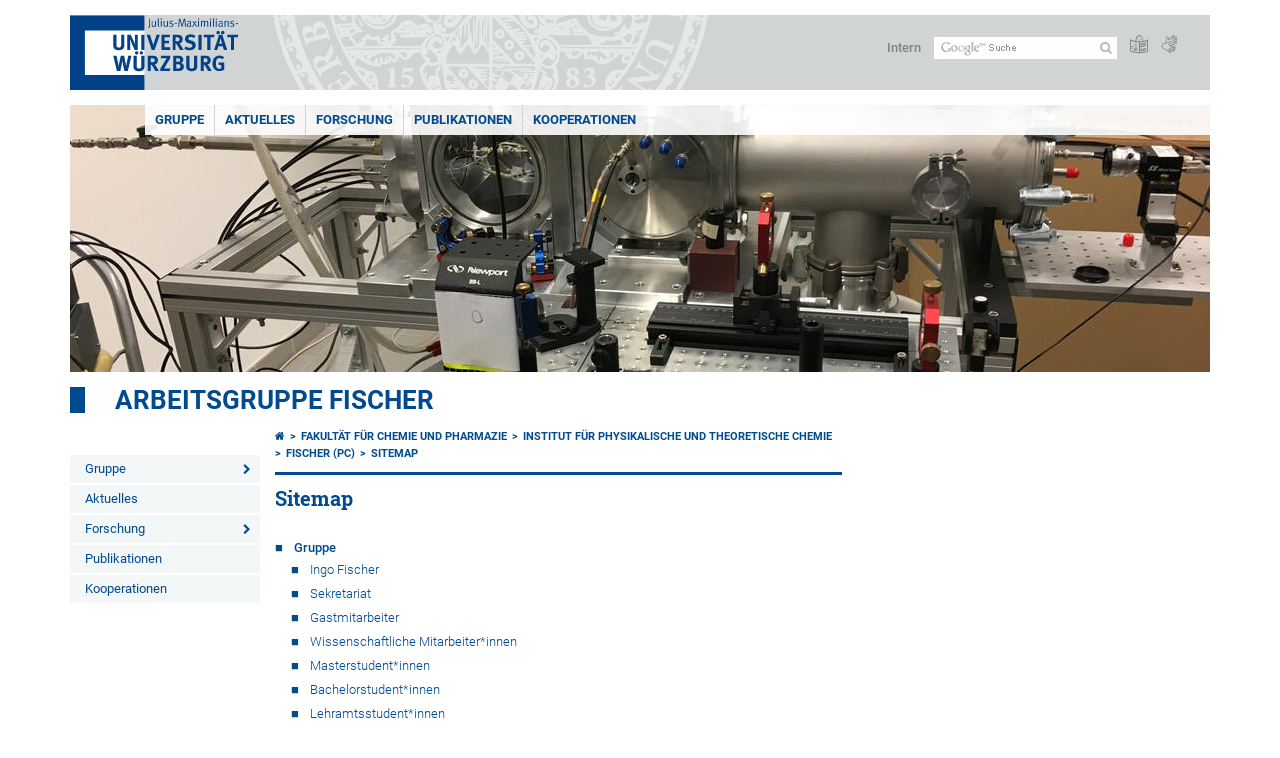

--- FILE ---
content_type: text/html; charset=utf-8
request_url: https://www.chemie.uni-wuerzburg.de/ptc/arbeitsgruppen/ak-prof-i-fischer/sonstiges/sitemap/
body_size: 7455
content:
<!DOCTYPE html>
<html dir="ltr" lang="de-DE">
<head>

<meta charset="utf-8">
<!-- 
	This website is powered by TYPO3 - inspiring people to share!
	TYPO3 is a free open source Content Management Framework initially created by Kasper Skaarhoj and licensed under GNU/GPL.
	TYPO3 is copyright 1998-2026 of Kasper Skaarhoj. Extensions are copyright of their respective owners.
	Information and contribution at https://typo3.org/
-->



<title>Sitemap - Arbeitsgruppe Fischer</title>
<meta http-equiv="x-ua-compatible" content="IE=edge" />
<meta name="generator" content="TYPO3 CMS" />
<meta name="viewport" content="width=device-width, initial-scale=1.0" />
<meta name="twitter:card" content="summary" />
<meta name="date" content="2025-01-14" />


<link rel="stylesheet" href="/typo3temp/assets/compressed/merged-4b37a4b28e2011f9d17d18f413625de8-a90861707536465aaacbf512ee3ae60e.css.gzip?1765952950" media="all">
<link rel="stylesheet" href="/typo3temp/assets/compressed/merged-bd468f30b20fb3c6f9b7630b03866698-2c918c4544e4cf419b5aec44df6138a5.css.gzip?1701247136" media="screen">
<link rel="stylesheet" href="/typo3temp/assets/compressed/merged-21d7f4fc9e3c117c006b7a474b70d346-67702bc64d7a3ad4028482a349dab7c5.css.gzip?1701247136" media="print">



<script src="/typo3temp/assets/compressed/merged-cbc3b9cee04d0b5ce1db5b83afe78ea0-0d2b905a0f6ee977d2e028a16261b062.js.gzip?1701247136"></script>


<link rel="apple-touch-icon" sizes="180x180" href="/typo3conf/ext/uw_sitepackage/Resources/Public/Images/Favicons/apple-touch-icon.png">
        <link rel="icon" type="image/png" sizes="32x32" href="/typo3conf/ext/uw_sitepackage/Resources/Public/Images/Favicons/favicon-32x32.png">
        <link rel="icon" type="image/png" sizes="16x16" href="/typo3conf/ext/uw_sitepackage/Resources/Public/Images/Favicons/favicon-16x16.png">
        <link rel="manifest" href="/typo3conf/ext/uw_sitepackage/Resources/Public/Images/Favicons/manifest.json">
        <link rel="mask-icon" href="/typo3conf/ext/uw_sitepackage/Resources/Public/Images/Favicons/safari-pinned-tab.svg" color="#2b5797">
        <meta name="theme-color" content="#ffffff"><link rel="alternate" type="application/rss+xml" title="RSS-Feed Universität Würzburg: Neuigkeiten" href="https://www.uni-wuerzburg.de/index.php?id=1334&type=100" /><link rel="alternate" type="application/rss+xml" title="RSS-Feed Universität Würzburg: Aktuelle Veranstaltungen" href="https://www.uni-wuerzburg.de/index.php?id=197207&type=151" /><style>
    #mobile-mega-navigation {
        display: none;
    }

    #mobile-mega-navigation.mm-opened {
        display: inherit;
    }
</style>
<!-- Matomo Tracking -->
<script type="text/javascript">
    $.ajax({
        data: {
            "module": "API",
            "method": "UniWueTracking.getTrackingScript",
            "location": window.location.href
        },
        url: "https://webstats.uni-wuerzburg.de",
        dataType: "html",
        success: function(script) {
            $('body').append(script);
        } 
    });
</script>
<!-- End Matomo Tracking -->
<!-- Matomo Tag Manager -->
<script>
  var _mtm = window._mtm = window._mtm || [];
  _mtm.push({'mtm.startTime': (new Date().getTime()), 'event': 'mtm.Start'});
  (function() {
    var d=document, g=d.createElement('script'), s=d.getElementsByTagName('script')[0];
    g.async=true; g.src='https://webstats.uni-wuerzburg.de/js/container_81AEXS1l.js'; s.parentNode.insertBefore(g,s);
  })();
</script>
<!-- End Matomo Tag Manager -->
<link rel="canonical" href="https://www.chemie.uni-wuerzburg.de/ptc/arbeitsgruppen/ak-prof-i-fischer/sonstiges/sitemap/"/>
</head>
<body>
<nav role="presentation" aria-hidden="true" id="mobile-mega-navigation">
    <ul class="first-level"><li><a href="/ptc/arbeitsgruppen/ak-prof-i-fischer/gruppe/" title="Gruppe">Gruppe</a><ul class="second-level"><li><a href="/ptc/arbeitsgruppen/ak-prof-i-fischer/gruppe/ingo-fischer/" title="Ingo Fischer">Ingo Fischer</a></li><li><a href="/ptc/arbeitsgruppen/ak-prof-i-fischer/gruppe/sekretariat/" title="Sekretariat">Sekretariat</a></li><li><a href="/ptc/arbeitsgruppen/ak-prof-i-fischer/gruppe/gastmitarbeiter/" title="Gastmitarbeiter">Gastmitarbeiter</a></li><li><a href="/ptc/arbeitsgruppen/ak-prof-i-fischer/gruppe/wissenschaftliche-mitarbeiterinnen/" title="Wissenschaftliche Mitarbeiter*innen">Wissenschaftliche Mitarbeiter*innen</a></li><li><a href="/ptc/arbeitsgruppen/ak-prof-i-fischer/gruppe/masterstudentinnen/" title="Masterstudent*innen">Masterstudent*innen</a></li><li><a href="/ptc/arbeitsgruppen/ak-prof-i-fischer/gruppe/bachelorstudentinnen/" title="Bachelorstudent*innen">Bachelorstudent*innen</a></li><li><a href="/ptc/arbeitsgruppen/ak-prof-i-fischer/gruppe/lehramtsstudent-innen/" title="Lehramtsstudent*innen">Lehramtsstudent*innen</a></li><li><a href="/ptc/arbeitsgruppen/ak-prof-i-fischer/gruppe/ehemalige/" title="Ehemalige">Ehemalige</a></li></ul></li><li><a href="/ptc/arbeitsgruppen/ak-prof-i-fischer/aktuelles/" title="Aktuelles">Aktuelles</a></li><li><a href="/ptc/arbeitsgruppen/ak-prof-i-fischer/forschung/" title="Forschung">Forschung</a><ul class="second-level"><li><a href="/ptc/arbeitsgruppen/ak-prof-i-fischer/forschung/photoionisation-mit-synchrotronstrahlung/" title="Photoionisation mit Synchrotronstrahlung">Photoionisation mit Synchrotronstrahlung</a></li><li><a href="/ptc/arbeitsgruppen/ak-prof-i-fischer/forschung/spektroskopie-mit-weicher-roentgenstrahlung/" title="Spektroskopie mit weicher Röntgenstrahlung">Spektroskopie mit weicher Röntgenstrahlung</a></li><li><a href="/ptc/arbeitsgruppen/ak-prof-i-fischer/forschung/raman-spektroskopie/" title="Raman Spektroskopie">Raman Spektroskopie</a></li><li><a href="/ptc/arbeitsgruppen/ak-prof-i-fischer/forschung/infrarotspektroskopie/" title="Infrarotspektroskopie">Infrarotspektroskopie</a></li><li><a href="/ptc/arbeitsgruppen/ak-prof-i-fischer/forschung/zeitaufgeloeste-spektroskopie/" title="Zeitaufgelöste Spektroskopie">Zeitaufgelöste Spektroskopie</a></li><li><a href="/ptc/arbeitsgruppen/ak-prof-i-fischer/forschung/photodissozationsdynamik-reaktiver-spezies/" title="Photodissozationsdynamik reaktiver Spezies">Photodissozationsdynamik reaktiver Spezies</a></li><li><a href="/ptc/arbeitsgruppen/ak-prof-i-fischer/forschung/rrkm-programm/" title="RRKM-Programm">RRKM-Programm</a></li></ul></li><li><a href="/ptc/arbeitsgruppen/ak-prof-i-fischer/publikationen/" title="Publikationen">Publikationen</a></li><li><a href="/ptc/arbeitsgruppen/ak-prof-i-fischer/kooperationen/" title="Kooperationen">Kooperationen</a></li></ul>
</nav>

<div class="mobile-mega-navigation__additional-data">
    <a href="#page-wrapper" id="close-mobile-navigation" title="Navigation schließen"></a>
    
  
    
      
    
      
    
  

    <a href="https://www.uni-wuerzburg.de/sonstiges/login/" title="Intern">Intern</a>
    
        <a class="page-header__icon-link" title="Zusammenfassung der Webseite in leichter Sprache" href="https://www.uni-wuerzburg.de/sonstiges/barrierefreiheit/leichte-sprache/">
  <span class="icon-easy-to-read"></span>
</a>

    
    
        <a class="page-header__icon-link" title="Zusammenfassung der Webseite in Gebärdensprache" href="https://www.uni-wuerzburg.de/sonstiges/barrierefreiheit/gebaerdenvideos/">
  <span class="icon-sign-language"></span>
</a>

    
    <div>
        <form action="/suche/" class="page-header__search-form" role="search">
    <input type="hidden" name="ie" value="utf-8" />
    <input type="hidden" name="as_sitesearch" value="www.chemie.uni-wuerzburg.de/ptc/"/>
    <div class="page-header__search-form-input">
        <input type="text" name="q" title="" class="page-header__search-input page-header__search-input-de" aria-label="Suche auf Webseite mit Google" />

        <!-- Some IE does not submit a form without a submit button -->
        <input type="submit" value="Suche absenden" style="text-indent:-9999px" class="page-header__search-form-submit"/>
    </div>
</form>

    </div>
</div>


        <header role="banner" class="page-header">
            <a href="#mobile-mega-navigation" id="open-mobile-navigation" title="Navigation öffnen oder schließen"><span></span><span></span><span></span></a>
            <div class="page-header__logo">
                <a class="page-header__logo-link" href="https://www.uni-wuerzburg.de/">
                    <img src="/typo3conf/ext/uw_sitepackage/Resources/Public/Images/uni-wuerzburg-logo.svg" alt="Zur Startseite" class="page-header__logo-full ">

                </a>
            </div>
            
            <div class="page-header__menu">
                <ul>
                    <li><a href="https://www.uni-wuerzburg.de/sonstiges/login/" title="Intern">Intern</a></li>
                    <li>
                        <form action="/suche/" class="page-header__search-form" role="search">
    <input type="hidden" name="ie" value="utf-8" />
    <input type="hidden" name="as_sitesearch" value="www.chemie.uni-wuerzburg.de/ptc/"/>
    <div class="page-header__search-form-input">
        <input type="text" name="q" title="" class="page-header__search-input page-header__search-input-de" aria-label="Suche auf Webseite mit Google" />

        <!-- Some IE does not submit a form without a submit button -->
        <input type="submit" value="Suche absenden" style="text-indent:-9999px" class="page-header__search-form-submit"/>
    </div>
</form>

                    </li>
                    
                        <li>
                            <a class="page-header__icon-link" title="Zusammenfassung der Webseite in leichter Sprache" href="https://www.uni-wuerzburg.de/sonstiges/barrierefreiheit/leichte-sprache/">
  <span class="icon-easy-to-read"></span>
</a>

                        </li>
                    
                    
                        <li>
                            <a class="page-header__icon-link" title="Zusammenfassung der Webseite in Gebärdensprache" href="https://www.uni-wuerzburg.de/sonstiges/barrierefreiheit/gebaerdenvideos/">
  <span class="icon-sign-language"></span>
</a>

                        </li>
                    
                    <li>
                        
  
    
      
    
      
    
  

                    </li>
                </ul>
            </div>
        </header>
    

<div id="page-wrapper" data-label-next="Nächstes Element" data-label-prev="Vorheriges Element">
    <div class="hero-element">
    <nav role="navigation" class="mega-navigation simple"><ul class="mega-navigation__menu-level1"><li class="mega-navigation__link-level1 has-sub" aria-haspopup="true" aria-expanded="false"><a href="/ptc/arbeitsgruppen/ak-prof-i-fischer/gruppe/" title="Gruppe" class="level1">Gruppe</a><div class="mega-navigation__submenu-container"><div class="col"><ul><li class="mega-navigation__link-level2"><a href="/ptc/arbeitsgruppen/ak-prof-i-fischer/gruppe/ingo-fischer/" title="Ingo Fischer">Ingo Fischer</a></li><li class="mega-navigation__link-level2"><a href="/ptc/arbeitsgruppen/ak-prof-i-fischer/gruppe/sekretariat/" title="Sekretariat">Sekretariat</a></li><li class="mega-navigation__link-level2"><a href="/ptc/arbeitsgruppen/ak-prof-i-fischer/gruppe/gastmitarbeiter/" title="Gastmitarbeiter">Gastmitarbeiter</a></li><li class="mega-navigation__link-level2"><a href="/ptc/arbeitsgruppen/ak-prof-i-fischer/gruppe/wissenschaftliche-mitarbeiterinnen/" title="Wissenschaftliche Mitarbeiter*innen">Wissenschaftliche Mitarbeiter*innen</a></li><li class="mega-navigation__link-level2"><a href="/ptc/arbeitsgruppen/ak-prof-i-fischer/gruppe/masterstudentinnen/" title="Masterstudent*innen">Masterstudent*innen</a></li><li class="mega-navigation__link-level2"><a href="/ptc/arbeitsgruppen/ak-prof-i-fischer/gruppe/bachelorstudentinnen/" title="Bachelorstudent*innen">Bachelorstudent*innen</a></li><li class="mega-navigation__link-level2"><a href="/ptc/arbeitsgruppen/ak-prof-i-fischer/gruppe/lehramtsstudent-innen/" title="Lehramtsstudent*innen">Lehramtsstudent*innen</a></li><li class="mega-navigation__link-level2"><a href="/ptc/arbeitsgruppen/ak-prof-i-fischer/gruppe/ehemalige/" title="Ehemalige">Ehemalige</a></li></ul></div></div></li><li class="mega-navigation__link-level1"><a href="/ptc/arbeitsgruppen/ak-prof-i-fischer/aktuelles/" title="Aktuelles">Aktuelles</a></li><li class="mega-navigation__link-level1 has-sub" aria-haspopup="true" aria-expanded="false"><a href="/ptc/arbeitsgruppen/ak-prof-i-fischer/forschung/" title="Forschung" class="level1">Forschung</a><div class="mega-navigation__submenu-container"><div class="col"><ul><li class="mega-navigation__link-level2"><a href="/ptc/arbeitsgruppen/ak-prof-i-fischer/forschung/photoionisation-mit-synchrotronstrahlung/" title="Photoionisation mit Synchrotronstrahlung">Photoionisation mit Synchrotronstrahlung</a></li><li class="mega-navigation__link-level2"><a href="/ptc/arbeitsgruppen/ak-prof-i-fischer/forschung/spektroskopie-mit-weicher-roentgenstrahlung/" title="Spektroskopie mit weicher Röntgenstrahlung">Spektroskopie mit weicher Röntgenstrahlung</a></li><li class="mega-navigation__link-level2"><a href="/ptc/arbeitsgruppen/ak-prof-i-fischer/forschung/raman-spektroskopie/" title="Raman Spektroskopie">Raman Spektroskopie</a></li><li class="mega-navigation__link-level2"><a href="/ptc/arbeitsgruppen/ak-prof-i-fischer/forschung/infrarotspektroskopie/" title="Infrarotspektroskopie">Infrarotspektroskopie</a></li><li class="mega-navigation__link-level2"><a href="/ptc/arbeitsgruppen/ak-prof-i-fischer/forschung/zeitaufgeloeste-spektroskopie/" title="Zeitaufgelöste Spektroskopie">Zeitaufgelöste Spektroskopie</a></li><li class="mega-navigation__link-level2"><a href="/ptc/arbeitsgruppen/ak-prof-i-fischer/forschung/photodissozationsdynamik-reaktiver-spezies/" title="Photodissozationsdynamik reaktiver Spezies">Photodissozationsdynamik reaktiver Spezies</a></li><li class="mega-navigation__link-level2"><a href="/ptc/arbeitsgruppen/ak-prof-i-fischer/forschung/rrkm-programm/" title="RRKM-Programm">RRKM-Programm</a></li></ul></div></div></li><li class="mega-navigation__link-level1"><a href="/ptc/arbeitsgruppen/ak-prof-i-fischer/publikationen/" title="Publikationen">Publikationen</a></li><li class="mega-navigation__link-level1"><a href="/ptc/arbeitsgruppen/ak-prof-i-fischer/kooperationen/" title="Kooperationen">Kooperationen</a></li></ul></nav>
    <div class="hero-element__slider m_default-layout">
        <ul class="hero-element__slider-list"><li class="hero-element__slider-item"><img src="/fileadmin/_processed_/1/9/csm_IMG_1736_slide_bfc7e6682d.jpg" width="1140" height="267"  class="hero-element__slider-image" data-title="" data-description="" data-imageuid="598224" data-copyright="&quot;&quot;" data-link=""  alt="" ></li></ul>
        <div class="element__slider-controls hidden">
  <button type="button" class="element__slider-startstop" data-stopped="0" data-start="Animation starten" data-stop="Animation stoppen">
    Animation stoppen
  </button>
</div>
    </div>
</div>
    
    <div class="section-header">
        
                <a href="/ptc/arbeitsgruppen/ak-prof-i-fischer/">Arbeitsgruppe Fischer</a>
            
    </div>

    
        <div class="content no-padding-lr">
            <div class="default-layout">
                <div class="navigation-left" role="navigation">
                    <ul class="meta-navigation"><li class="meta-navigation__level1 meta-navigation__has-sub"><a href="/ptc/arbeitsgruppen/ak-prof-i-fischer/gruppe/" title="Gruppe" class="meta-navigation__link">Gruppe</a></li><li class="meta-navigation__level1"><a href="/ptc/arbeitsgruppen/ak-prof-i-fischer/aktuelles/" title="Aktuelles" class="meta-navigation__link">Aktuelles</a></li><li class="meta-navigation__level1 meta-navigation__has-sub"><a href="/ptc/arbeitsgruppen/ak-prof-i-fischer/forschung/" title="Forschung" class="meta-navigation__link">Forschung</a></li><li class="meta-navigation__level1"><a href="/ptc/arbeitsgruppen/ak-prof-i-fischer/publikationen/" title="Publikationen" class="meta-navigation__link">Publikationen</a></li><li class="meta-navigation__level1"><a href="/ptc/arbeitsgruppen/ak-prof-i-fischer/kooperationen/" title="Kooperationen" class="meta-navigation__link">Kooperationen</a></li></ul>
                </div>

                <main class="main-content" role="main">
                    <nav aria-label="Übergeordnete Seiten"><ul class="breadcrumb"><li class="breadcrumb__item"><a class="breadcrumb__link" title="Startseite" href="https://www.uni-wuerzburg.de/"><span class="icon-home"></span></a></li><li class="breadcrumb__item"><a href="/" title="Fakultät für Chemie und Pharmazie" class="breadcrumb__link">Fakultät für Chemie und Pharmazie</a></li><li class="breadcrumb__item"><a href="/ptc/" title="Institut für Physikalische und Theoretische Chemie" class="breadcrumb__link">Institut für Physikalische und Theoretische Chemie</a></li><li class="breadcrumb__item"><a href="/ptc/arbeitsgruppen/ak-prof-i-fischer/" title="Fischer (PC)" class="breadcrumb__link">Fischer (PC) </a></li><li class="breadcrumb__item"><a href="/ptc/arbeitsgruppen/ak-prof-i-fischer/sonstiges/sitemap/" title="Sitemap" class="breadcrumb__link" aria-current="page">Sitemap </a></li></ul></nav>
                    
                    
  <header>
      
          <h1>Sitemap</h1>
        
  </header>

                    
	

			<div id="c36365" class="frame frame-default frame-type-menu_sitemap_pages frame-layout-0">
				
				
					



				
				
					



				
				

	
		<div class="csc-sitemap">
			

	
		<ul>
			
				<li>
					<a href="/ptc/arbeitsgruppen/ak-prof-i-fischer/gruppe/" title="Gruppe">
					<span>Gruppe</span>
					</a>
					

	
		<ul>
			
				<li>
					<a href="/ptc/arbeitsgruppen/ak-prof-i-fischer/gruppe/ingo-fischer/" title="Ingo Fischer">
					<span>Ingo Fischer</span>
					</a>
					

	


				</li>
			
				<li>
					<a href="/ptc/arbeitsgruppen/ak-prof-i-fischer/gruppe/sekretariat/" title="Sekretariat">
					<span>Sekretariat</span>
					</a>
					

	


				</li>
			
				<li>
					<a href="/ptc/arbeitsgruppen/ak-prof-i-fischer/gruppe/gastmitarbeiter/" title="Gastmitarbeiter">
					<span>Gastmitarbeiter</span>
					</a>
					

	


				</li>
			
				<li>
					<a href="/ptc/arbeitsgruppen/ak-prof-i-fischer/gruppe/wissenschaftliche-mitarbeiterinnen/" title="Wissenschaftliche Mitarbeiter*innen">
					<span>Wissenschaftliche Mitarbeiter*innen</span>
					</a>
					

	


				</li>
			
				<li>
					<a href="/ptc/arbeitsgruppen/ak-prof-i-fischer/gruppe/masterstudentinnen/" title="Masterstudent*innen">
					<span>Masterstudent*innen</span>
					</a>
					

	


				</li>
			
				<li>
					<a href="/ptc/arbeitsgruppen/ak-prof-i-fischer/gruppe/bachelorstudentinnen/" title="Bachelorstudent*innen">
					<span>Bachelorstudent*innen</span>
					</a>
					

	


				</li>
			
				<li>
					<a href="/ptc/arbeitsgruppen/ak-prof-i-fischer/gruppe/lehramtsstudent-innen/" title="Lehramtsstudent*innen">
					<span>Lehramtsstudent*innen</span>
					</a>
					

	


				</li>
			
				<li>
					<a href="/ptc/arbeitsgruppen/ak-prof-i-fischer/gruppe/ehemalige/" title="Ehemalige">
					<span>Ehemalige</span>
					</a>
					

	


				</li>
			
		</ul>
	


				</li>
			
				<li>
					<a href="/ptc/arbeitsgruppen/ak-prof-i-fischer/aktuelles/" title="Aktuelles">
					<span>Aktuelles</span>
					</a>
					

	


				</li>
			
				<li>
					<a href="/ptc/arbeitsgruppen/ak-prof-i-fischer/forschung/" title="Forschung">
					<span>Forschung</span>
					</a>
					

	
		<ul>
			
				<li>
					<a href="/ptc/arbeitsgruppen/ak-prof-i-fischer/forschung/photoionisation-mit-synchrotronstrahlung/" title="Photoionisation mit Synchrotronstrahlung">
					<span>Photoionisation mit Synchrotronstrahlung</span>
					</a>
					

	


				</li>
			
				<li>
					<a href="/ptc/arbeitsgruppen/ak-prof-i-fischer/forschung/spektroskopie-mit-weicher-roentgenstrahlung/" title="Spektroskopie mit weicher Röntgenstrahlung">
					<span>Spektroskopie mit weicher Röntgenstrahlung</span>
					</a>
					

	


				</li>
			
				<li>
					<a href="/ptc/arbeitsgruppen/ak-prof-i-fischer/forschung/raman-spektroskopie/" title="Raman Spektroskopie">
					<span>Raman Spektroskopie</span>
					</a>
					

	


				</li>
			
				<li>
					<a href="/ptc/arbeitsgruppen/ak-prof-i-fischer/forschung/infrarotspektroskopie/" title="Infrarotspektroskopie">
					<span>Infrarotspektroskopie</span>
					</a>
					

	


				</li>
			
				<li>
					<a href="/ptc/arbeitsgruppen/ak-prof-i-fischer/forschung/zeitaufgeloeste-spektroskopie/" title="Zeitaufgelöste Spektroskopie">
					<span>Zeitaufgelöste Spektroskopie</span>
					</a>
					

	


				</li>
			
				<li>
					<a href="/ptc/arbeitsgruppen/ak-prof-i-fischer/forschung/photodissozationsdynamik-reaktiver-spezies/" title="Photodissozationsdynamik reaktiver Spezies">
					<span>Photodissozationsdynamik reaktiver Spezies</span>
					</a>
					

	


				</li>
			
				<li>
					<a href="/ptc/arbeitsgruppen/ak-prof-i-fischer/forschung/rrkm-programm/" title="RRKM-Programm">
					<span>RRKM-Programm</span>
					</a>
					

	


				</li>
			
		</ul>
	


				</li>
			
				<li>
					<a href="/ptc/arbeitsgruppen/ak-prof-i-fischer/publikationen/" title="Publikationen">
					<span>Publikationen</span>
					</a>
					

	


				</li>
			
				<li>
					<a href="/ptc/arbeitsgruppen/ak-prof-i-fischer/kooperationen/" title="Kooperationen">
					<span>Kooperationen</span>
					</a>
					

	


				</li>
			
		</ul>
	


		</div>
	


				
					



				
				
					



				
			</div>

		


                </main>

                <aside class="aside-content " role="complementary">
                    
                    
                </aside>

                <div class="clear"></div>
            </div>
        </div>
    
    <div class="content colored" role="contentinfo">
    <div class="contact-data">
        
            <div class="contact-data__col-1">
                
	

			<div id="c537846" class="frame frame-default frame-type-list frame-layout-0">
				
				
					



				
				
					



				
				

    
        



  <nav aria-labelledby="socialLinksLabel">
    <span class="contact-data__title no-margin-bottom" id="socialLinksLabel">
      Social Media
    </span>
    <div class="socialLinksIcons">
        
            <a href="https://www.uni-wuerzburg.de/redirect/?u=https://www.instagram.com/uniwuerzburg/" aria-label="Link zu Instagram öffnen" class="contact-data__social-link icon-instagram-square"></a>
        
        
            <a href="https://www.uni-wuerzburg.de/redirect/?u=https://www.tiktok.com/@uniwuerzburg" aria-label="Open link to TikTok" class="contact-data__social-link icon-tiktok-square"></a>
        
        
          
              <a href="https://www.uni-wuerzburg.de/redirect/?u=https://www.linkedin.com/school/julius-maximilians-universitat-wurzburg/" aria-label="Open link to LinkedIn" class="contact-data__social-link icon-linkedin-square"></a>
          
        
            <a href="https://www.uni-wuerzburg.de/redirect/?u=https://www.facebook.com/uniwue" aria-label="Link zu Facebook öffnen" class="contact-data__social-link icon-facebook-square"></a>
        
        
            <a href="https://www.uni-wuerzburg.de/redirect/?u=https://www.youtube.com/user/uniwuerzburg" aria-label="Link zu Youtube öffnen" class="contact-data__social-link icon-youtube-square"></a>
        
    </div>
  </nav>




    


				
					



				
				
					



				
			</div>

		


            </div>
        
        <div class="contact-data__col-2 ">
            
	

			<div id="c539355" class="frame frame-default frame-type-list frame-layout-0">
				
				
					



				
				
					



				
				

    
        



  <aside aria-labelledby="footerContactLabel">
    <span class="contact-data__title" id="footerContactLabel">
      <a href="https://www.uni-wuerzburg.de/sonstiges/kontakt/" class="more-link no-margin">Kontakt</a>
    </span>

    <p>
      
        Professur für Physikalische Chemie am Institut für Physikalische und Theoretische Chemie<br>
      
      
      
        Am Hubland<br>
      
      
      97074 Würzburg
    </p>

    <p>
      
        Tel.: +49 931 31-86361<br>
      
      
        Fax: +49 931 31-86361-0<br>
      
      
        <a class="mail" href="mailto:sekr-physikal.chemie@uni-wuerzburg.de">E-Mail</a>
      
    </p>

    <p>
      <a href="https://wueaddress.uni-wuerzburg.de/" class="more-link no-margin" target="_blank"><b>Suche Ansprechperson</b></a>
    </p>
  </aside>




    


				
					



				
				
					



				
			</div>

		


        </div>
        <div class="contact-data__col-4">
            <div class="maps-tabs">
                
	

			<div id="c539354" class="frame frame-default frame-type-list frame-layout-0">
				
				
					



				
				
					



				
				

    
        



  <div class="maps-tabs__places">
    <nav aria-labelledby="locationMapLabel">
      <span class="contact-data__title" id="locationMapLabel">
        <a class="more-link no-margin" href="https://www.uni-wuerzburg.de/sonstiges/lageplan/">Anfahrt</a>
      </span>
      <ul>
        
          <li><a href="#" data-map="0" class="maps-tabs__link active">Hubland Süd, Geb. C5</a></li>
        
      </ul>
    </nav>
  </div>
  <div class="maps-tabs__maps">
    
      <span class="maps-tabs__accordion-head active accordion__active" data-map="0">Hubland Süd, Geb. C5</span>
      <div class="maps-tabs__map accordion__active front" data-map="0" style="">
        <a href="https://wueaddress.uni-wuerzburg.de/building/3315" target="_blank">
          
          <img data-imageuid="298051" data-copyright="&quot;Kartenbild hergestellt aus \u003Ca href=&#039;http:\/\/www.openstreetmap.org\/&#039;\u003EOpenStreetMap-Daten\u003C\/a\u003E | Lizenz: \u003Ca href=&#039;https:\/\/opendatacommons.org\/licenses\/odbl\/&#039;\u003EOpen Database License (ODbL)\u003C\/a\u003E | \u00a9 \u003Ca href=&#039;https:\/\/www.openstreetmap.org\/copyright&#039;\u003EOpenStreetMap-Mitwirkende\u003C\/a\u003E&quot;" src="/fileadmin/uniwue/maps/3315.png" width="558" height="191" alt="" />
        </a>
      </div>
    
  </div>




    


				
					



				
				
					



				
			</div>

		


                <div class="clear"></div>
            </div>
        </div>
        <div class="clear"></div>
    </div>
</div>
    <div class="footer" role="contentinfo">
    <div class="footer__col"><ul class="footer__menu"><li class="footer__menu-level1"><a href="https://www.uni-wuerzburg.de/" class="footer__link bold"><span class="icon-chevron-right"></span>Startseite</a></li><li><a href="https://www.uni-wuerzburg.de/universitaet/" title="Universität" class="footer__link"><span class="icon-chevron-right"></span>Universität</a></li><li><a href="https://www.uni-wuerzburg.de/studium/" title="Studium" class="footer__link"><span class="icon-chevron-right"></span>Studium</a></li><li><a href="https://www.uni-wuerzburg.de/forschung/" title="Forschung" class="footer__link"><span class="icon-chevron-right"></span>Forschung</a></li><li><a href="https://www.uni-wuerzburg.de/lehre/" title="Lehre" class="footer__link"><span class="icon-chevron-right"></span>Lehre</a></li><li><a href="https://www.uni-wuerzburg.de/einrichtungen/ueberblick/" title="Einrichtungen" class="footer__link"><span class="icon-chevron-right"></span>Einrichtungen</a></li><li><a href="https://www.uni-wuerzburg.de/international/" title="International" class="footer__link"><span class="icon-chevron-right"></span>International</a></li></ul></div><div class="footer__col"><ul class="footer__menu"><li class="footer__menu-level1"><a href="https://www.uni-wuerzburg.de/" class="footer__link bold"><span class="icon-chevron-right"></span>Universität</a></li><li><a href="https://www.uni-wuerzburg.de/studium/studienangelegenheiten/fristen-und-termine/" title="Fristen und Termine" class="footer__link"><span class="icon-chevron-right"></span>Fristen und Termine</a></li><li><a href="https://www.uni-wuerzburg.de/studium/angebot/" title="Studienangebot" class="footer__link"><span class="icon-chevron-right"></span>Studienangebot</a></li><li><a href="https://www.uni-wuerzburg.de/aktuelles/pressemitteilungen/archiv/" title="Nachrichten" class="footer__link"><span class="icon-chevron-right"></span>Nachrichten</a></li><li><a href="https://www.uni-wuerzburg.de/karriere/" title="Karriereportal" class="footer__link"><span class="icon-chevron-right"></span>Karriereportal</a></li><li><a href="https://www.uni-wuerzburg.de/beschaeftigte/" title="Beschäftigte" class="footer__link"><span class="icon-chevron-right"></span>Beschäftigte</a></li><li><a href="https://www.uni-wuerzburg.de/verwaltung/verwaltungsabc/" title="VerwaltungsABC" class="footer__link"><span class="icon-chevron-right"></span>VerwaltungsABC</a></li><li><a href="https://www.uni-wuerzburg.de/amtl-veroeffentlichungen/" title="Amtliche Veröffentlichungen" class="footer__link"><span class="icon-chevron-right"></span>Amtliche Veröffentlichungen</a></li></ul></div><div class="footer__col"><ul class="footer__menu"><li class="footer__menu-level1"><a href="https://www.uni-wuerzburg.de/einrichtungen/ueberblick/" class="footer__link bold"><span class="icon-chevron-right"></span>Service</a></li><li><a href="https://www.bibliothek.uni-wuerzburg.de/" title="Universitätsbibliothek" class="footer__link"><span class="icon-chevron-right"></span>Universitätsbibliothek</a></li><li><a href="https://www.rz.uni-wuerzburg.de/" title="IT-Dienste" class="footer__link"><span class="icon-chevron-right"></span>IT-Dienste</a></li><li><a href="https://www.hochschulsport-wuerzburg.de/" title="Hochschulsport" class="footer__link"><span class="icon-chevron-right"></span>Hochschulsport</a></li><li><a href="https://www.uni-wuerzburg.de/studium/zsb/" title="Studienberatung" class="footer__link"><span class="icon-chevron-right"></span>Studienberatung</a></li><li><a href="https://www.uni-wuerzburg.de/studium/pruefungsamt/" title="Prüfungsamt" class="footer__link"><span class="icon-chevron-right"></span>Prüfungsamt</a></li><li><a href="https://www.uni-wuerzburg.de/studium/studienangelegenheiten/" title="Studierendenkanzlei" class="footer__link"><span class="icon-chevron-right"></span>Studierendenkanzlei</a></li><li><a href="https://www.uni-wuerzburg.de/stuv/" title="Studierendenvertretung" class="footer__link"><span class="icon-chevron-right"></span>Studierendenvertretung</a></li><li><a href="https://www.uni-wuerzburg.de/career/" title="Career Centre" class="footer__link"><span class="icon-chevron-right"></span>Career Centre</a></li></ul></div><div class="footer__col"><ul class="footer__menu"><li class="footer__menu-level1">Dienste</li><li><a href="https://wuestudy.uni-wuerzburg.de/" title="WueStudy" class="footer__link"><span class="icon-chevron-right"></span>WueStudy</a></li><li><a href="https://wuecampus.uni-wuerzburg.de" title="WueCampus" class="footer__link"><span class="icon-chevron-right"></span>WueCampus</a></li><li><a href="https://www.uni-wuerzburg.de/studium/vorlesungsverzeichnis/" title="Vorlesungsverzeichnis" class="footer__link"><span class="icon-chevron-right"></span>Vorlesungsverzeichnis</a></li><li><a href="https://www.uni-wuerzburg.de/studium/studienangelegenheiten/bewerbung-und-einschreibung/daten-online/start-onlineservice/" title="Online-Bewerbung und Online-Einschreibung" class="footer__link"><span class="icon-chevron-right"></span>Online-Bewerbung und Online-Einschreibung</a></li><li><a href="http://katalog.bibliothek.uni-wuerzburg.de" title="Katalog der Bibliothek" class="footer__link"><span class="icon-chevron-right"></span>Katalog der Bibliothek</a></li></ul></div><div class="footer__col"><ul class="footer__menu"><li class="footer__menu-level1"><a href="https://www.uni-wuerzburg.de/sonstiges/kontakt/" class="footer__link bold"><span class="icon-chevron-right"></span>Kontakt</a></li><li><a href="https://wueaddress.uni-wuerzburg.de/" title="Telefon- und Adressverzeichnis" class="footer__link"><span class="icon-chevron-right"></span>Telefon- und Adressverzeichnis</a></li><li><a href="https://www.uni-wuerzburg.de/sonstiges/lageplan/" title="Standorte und Anfahrt" class="footer__link"><span class="icon-chevron-right"></span>Standorte und Anfahrt</a></li><li><a href="https://www.uni-wuerzburg.de/presse/" title="Presse" class="footer__link"><span class="icon-chevron-right"></span>Presse</a></li><li><a href="https://www.uni-wuerzburg.de/studium/zsb/s/telefonservice/" title="Studienberatung" class="footer__link"><span class="icon-chevron-right"></span>Studienberatung</a></li><li><a href="https://www.uni-wuerzburg.de/verwaltung/stoerungen/" title="Störungsannahme" class="footer__link"><span class="icon-chevron-right"></span>Störungsannahme</a></li><li><a href="https://www.uni-wuerzburg.de/verwaltung/technischer-betrieb/" title="Technischer Betrieb" class="footer__link"><span class="icon-chevron-right"></span>Technischer Betrieb</a></li><li><a href="https://www.uni-wuerzburg.de/verwaltung/agtu/aufgaben/gesundheitsschutz/hilfe-im-notfall/" title="Hilfe im Notfall" class="footer__link"><span class="icon-chevron-right"></span>Hilfe im Notfall</a></li></ul></div>
    <div class="footer__col">
        <ul class="footer__menu">
            <li class="footer__menu-level1 bold">
                Seitenoptionen
            </li>
            <li>
                <a class="footer__link" href="/ptc/arbeitsgruppen/ak-prof-i-fischer/sonstiges/sitemap/">
                    <span class="icon-chevron-right"></span>
                    Sitemap
                </a>
            </li>
            <li id="js-picture-credits-link__container">
                <a href="#js-picture-credits" class="footer__link" id="js-toggle-picture-credits">
                    <span class="icon-chevron-right"></span>
                    Bildnachweise
                </a>
            </li>
            <li>
                <a class="footer__link" href="#top">
                    <span class="icon-chevron-right"></span>
                    Nach oben
                </a>
            </li>
        </ul>

        <div class="footer__last-changed">
            <div class="footer__last-changed-header">
                Letzte Änderung:
            </div>
            14.01.2025
        </div>

        <div class="footer__page-uid">
            <div class="footer__page-uid-header">
                <a href="/index.php?id=48109" rel="nofollow">Seite:</a> <span class="footer__page-uid-value">48109/363</span>
            </div>
        </div>

    </div>
    <div class="clear"></div>
</div>

<div class="picture-credits hidden" id="js-picture-credits" data-titleimage="Bild: ">
    <h3>Bildnachweise</h3>
</div>

<div class="content" role="contentinfo">
    <div class="disclaimer">
        <ul><li><a href="https://www.uni-wuerzburg.de/sonstiges/impressum/" title="Impressum">Impressum</a></li><li><a href="https://www.uni-wuerzburg.de/sonstiges/datenschutz/" title="Datenschutz">Datenschutz</a></li><li><a href="https://www.uni-wuerzburg.de/sonstiges/barrierefreiheit/barrierefreiheit/" title="Erklärung zur Barrierefreiheit">Barrierefreiheit</a></li></ul>
    </div>
</div>


</div>
<script src="/typo3temp/assets/compressed/merged-9c500688b32a3b38853cebb16a293582-9240603b045a1d8427ab96159a49b5b0.js.gzip?1765952950"></script>
<script src="/typo3temp/assets/compressed/merged-75e3a5c0ee6cbe38962798bd61b5ecbe-61f20dbbea208357c59718fd1a8e0346.js.gzip?1701247136"></script>
<script src="/typo3temp/assets/compressed/Form.min-e75beb9dfb706bf6954cd7398e0b3472.js.gzip?1765952950" defer="defer"></script>


</body>
</html>

--- FILE ---
content_type: text/plain; charset=utf-8;
request_url: https://webstats.uni-wuerzburg.de/?module=API&method=UniWueTracking.getTrackingScript&location=https%3A%2F%2Fwww.chemie.uni-wuerzburg.de%2Fptc%2Farbeitsgruppen%2Fak-prof-i-fischer%2Fsonstiges%2Fsitemap%2F
body_size: 35
content:
    <script type='text/javascript' defer='defer'>
        var _paq = _paq || [];
        _paq.push(['setTrackerUrl', 'https://webstats.uni-wuerzburg.de/matomo.php']);
        _paq.push(['setSiteId', 358]);
        _paq.push(['disableCookies']);
        _paq.push(['enableLinkTracking']);
        _paq.push(['trackPageView']);
        _paq.push(['addTracker', 'https://webstats.uni-wuerzburg.de/matomo.php', 20]);
    </script>
    <script type='text/javascript' defer='defer' src='https://webstats.uni-wuerzburg.de/matomo.js'></script>